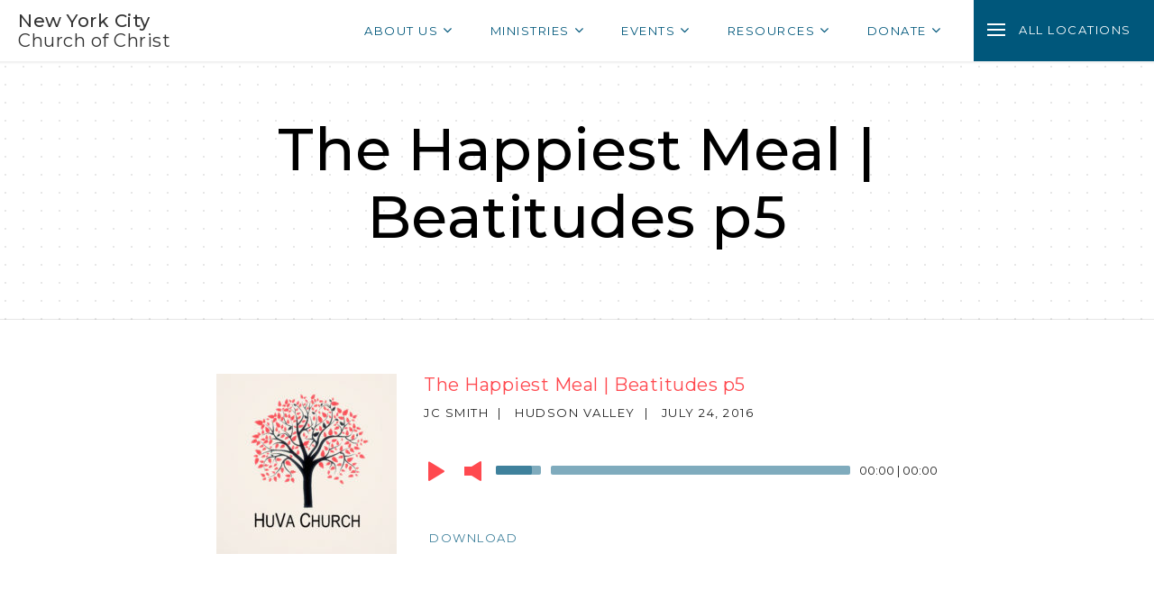

--- FILE ---
content_type: text/html; charset=UTF-8
request_url: https://nyccoc.net/sermon/the-happiest-meal-beatitudes-p5/
body_size: 9504
content:
<!DOCTYPE html>
<html lang="en-US" class="no-js">
<head>
    <meta charset="UTF-8">
    <meta name="viewport" content="width=device-width" initial-scale="1.0">
    
    <meta name="resource-type" content="document" />
    <meta http-equiv="content-type" content="text/html; charset=US-ASCII" />
    <meta http-equiv="content-language" content="en-us" />
    <meta name="author" content="New York City Church of Christ" />
    <meta name="description" content="New York City Church of Christ is a fellowship of believers who love God and each other. We believe that the Bible is the word of God and is a marvelous guide for daily living. We appreciate the forgiveness that comes through Jesus Christ and are eager to share the blessings he provides." />
    <meta name="keywords" content="new york city church of christ, nyccoc, church, christian, welcoming, friendly, new york, long island, new jersey, hudson valley, westchester, queens, brooklyn, bronx, harlem, god, Jesus Christ, Jesus, christianity" />
    <link rel="profile" href="https://gmpg.org/xfn/11">


    <link rel="pingback" href="https://nyccoc.net/xmlrpc.php">

    <!-- Typography fonts -->
    <!-- <link rel="stylesheet" type="text/css" href="https://cloud.typography.com/7342494/6809352/css/fonts.css" /> -->
    <link href="https://fonts.googleapis.com/css?family=Montserrat:300,400,500&display=swap" rel="stylesheet">

    <!-- CSS -->
    <link rel="stylesheet" href="https://maxcdn.bootstrapcdn.com/font-awesome/4.5.0/css/font-awesome.min.css" />
    <!-- <link rel="stylesheet" href="https://nyccoc.net/wp-content/themes/nyccoc/css/main.css" type="text/css" media="all" /> -->

    <title>The Happiest Meal | Beatitudes p5 &#8211; NYC Church of Christ</title>
<meta name='robots' content='max-image-preview:large' />
	<style>img:is([sizes="auto" i], [sizes^="auto," i]) { contain-intrinsic-size: 3000px 1500px }</style>
	<link rel='dns-prefetch' href='//static.filestackapi.com' />
<script type="text/javascript">
/* <![CDATA[ */
window._wpemojiSettings = {"baseUrl":"https:\/\/s.w.org\/images\/core\/emoji\/15.0.3\/72x72\/","ext":".png","svgUrl":"https:\/\/s.w.org\/images\/core\/emoji\/15.0.3\/svg\/","svgExt":".svg","source":{"concatemoji":"https:\/\/nyccoc.net\/wp-includes\/js\/wp-emoji-release.min.js?ver=169c15cb4b24e19f809111f806e9f049"}};
/*! This file is auto-generated */
!function(i,n){var o,s,e;function c(e){try{var t={supportTests:e,timestamp:(new Date).valueOf()};sessionStorage.setItem(o,JSON.stringify(t))}catch(e){}}function p(e,t,n){e.clearRect(0,0,e.canvas.width,e.canvas.height),e.fillText(t,0,0);var t=new Uint32Array(e.getImageData(0,0,e.canvas.width,e.canvas.height).data),r=(e.clearRect(0,0,e.canvas.width,e.canvas.height),e.fillText(n,0,0),new Uint32Array(e.getImageData(0,0,e.canvas.width,e.canvas.height).data));return t.every(function(e,t){return e===r[t]})}function u(e,t,n){switch(t){case"flag":return n(e,"\ud83c\udff3\ufe0f\u200d\u26a7\ufe0f","\ud83c\udff3\ufe0f\u200b\u26a7\ufe0f")?!1:!n(e,"\ud83c\uddfa\ud83c\uddf3","\ud83c\uddfa\u200b\ud83c\uddf3")&&!n(e,"\ud83c\udff4\udb40\udc67\udb40\udc62\udb40\udc65\udb40\udc6e\udb40\udc67\udb40\udc7f","\ud83c\udff4\u200b\udb40\udc67\u200b\udb40\udc62\u200b\udb40\udc65\u200b\udb40\udc6e\u200b\udb40\udc67\u200b\udb40\udc7f");case"emoji":return!n(e,"\ud83d\udc26\u200d\u2b1b","\ud83d\udc26\u200b\u2b1b")}return!1}function f(e,t,n){var r="undefined"!=typeof WorkerGlobalScope&&self instanceof WorkerGlobalScope?new OffscreenCanvas(300,150):i.createElement("canvas"),a=r.getContext("2d",{willReadFrequently:!0}),o=(a.textBaseline="top",a.font="600 32px Arial",{});return e.forEach(function(e){o[e]=t(a,e,n)}),o}function t(e){var t=i.createElement("script");t.src=e,t.defer=!0,i.head.appendChild(t)}"undefined"!=typeof Promise&&(o="wpEmojiSettingsSupports",s=["flag","emoji"],n.supports={everything:!0,everythingExceptFlag:!0},e=new Promise(function(e){i.addEventListener("DOMContentLoaded",e,{once:!0})}),new Promise(function(t){var n=function(){try{var e=JSON.parse(sessionStorage.getItem(o));if("object"==typeof e&&"number"==typeof e.timestamp&&(new Date).valueOf()<e.timestamp+604800&&"object"==typeof e.supportTests)return e.supportTests}catch(e){}return null}();if(!n){if("undefined"!=typeof Worker&&"undefined"!=typeof OffscreenCanvas&&"undefined"!=typeof URL&&URL.createObjectURL&&"undefined"!=typeof Blob)try{var e="postMessage("+f.toString()+"("+[JSON.stringify(s),u.toString(),p.toString()].join(",")+"));",r=new Blob([e],{type:"text/javascript"}),a=new Worker(URL.createObjectURL(r),{name:"wpTestEmojiSupports"});return void(a.onmessage=function(e){c(n=e.data),a.terminate(),t(n)})}catch(e){}c(n=f(s,u,p))}t(n)}).then(function(e){for(var t in e)n.supports[t]=e[t],n.supports.everything=n.supports.everything&&n.supports[t],"flag"!==t&&(n.supports.everythingExceptFlag=n.supports.everythingExceptFlag&&n.supports[t]);n.supports.everythingExceptFlag=n.supports.everythingExceptFlag&&!n.supports.flag,n.DOMReady=!1,n.readyCallback=function(){n.DOMReady=!0}}).then(function(){return e}).then(function(){var e;n.supports.everything||(n.readyCallback(),(e=n.source||{}).concatemoji?t(e.concatemoji):e.wpemoji&&e.twemoji&&(t(e.twemoji),t(e.wpemoji)))}))}((window,document),window._wpemojiSettings);
/* ]]> */
</script>
<style id='wp-emoji-styles-inline-css' type='text/css'>

	img.wp-smiley, img.emoji {
		display: inline !important;
		border: none !important;
		box-shadow: none !important;
		height: 1em !important;
		width: 1em !important;
		margin: 0 0.07em !important;
		vertical-align: -0.1em !important;
		background: none !important;
		padding: 0 !important;
	}
</style>
<link rel='stylesheet' id='wp-block-library-css' href='https://nyccoc.net/wp-includes/css/dist/block-library/style.min.css?ver=169c15cb4b24e19f809111f806e9f049' type='text/css' media='all' />
<style id='powerpress-player-block-style-inline-css' type='text/css'>


</style>
<style id='classic-theme-styles-inline-css' type='text/css'>
/*! This file is auto-generated */
.wp-block-button__link{color:#fff;background-color:#32373c;border-radius:9999px;box-shadow:none;text-decoration:none;padding:calc(.667em + 2px) calc(1.333em + 2px);font-size:1.125em}.wp-block-file__button{background:#32373c;color:#fff;text-decoration:none}
</style>
<style id='global-styles-inline-css' type='text/css'>
:root{--wp--preset--aspect-ratio--square: 1;--wp--preset--aspect-ratio--4-3: 4/3;--wp--preset--aspect-ratio--3-4: 3/4;--wp--preset--aspect-ratio--3-2: 3/2;--wp--preset--aspect-ratio--2-3: 2/3;--wp--preset--aspect-ratio--16-9: 16/9;--wp--preset--aspect-ratio--9-16: 9/16;--wp--preset--color--black: #000000;--wp--preset--color--cyan-bluish-gray: #abb8c3;--wp--preset--color--white: #ffffff;--wp--preset--color--pale-pink: #f78da7;--wp--preset--color--vivid-red: #cf2e2e;--wp--preset--color--luminous-vivid-orange: #ff6900;--wp--preset--color--luminous-vivid-amber: #fcb900;--wp--preset--color--light-green-cyan: #7bdcb5;--wp--preset--color--vivid-green-cyan: #00d084;--wp--preset--color--pale-cyan-blue: #8ed1fc;--wp--preset--color--vivid-cyan-blue: #0693e3;--wp--preset--color--vivid-purple: #9b51e0;--wp--preset--gradient--vivid-cyan-blue-to-vivid-purple: linear-gradient(135deg,rgba(6,147,227,1) 0%,rgb(155,81,224) 100%);--wp--preset--gradient--light-green-cyan-to-vivid-green-cyan: linear-gradient(135deg,rgb(122,220,180) 0%,rgb(0,208,130) 100%);--wp--preset--gradient--luminous-vivid-amber-to-luminous-vivid-orange: linear-gradient(135deg,rgba(252,185,0,1) 0%,rgba(255,105,0,1) 100%);--wp--preset--gradient--luminous-vivid-orange-to-vivid-red: linear-gradient(135deg,rgba(255,105,0,1) 0%,rgb(207,46,46) 100%);--wp--preset--gradient--very-light-gray-to-cyan-bluish-gray: linear-gradient(135deg,rgb(238,238,238) 0%,rgb(169,184,195) 100%);--wp--preset--gradient--cool-to-warm-spectrum: linear-gradient(135deg,rgb(74,234,220) 0%,rgb(151,120,209) 20%,rgb(207,42,186) 40%,rgb(238,44,130) 60%,rgb(251,105,98) 80%,rgb(254,248,76) 100%);--wp--preset--gradient--blush-light-purple: linear-gradient(135deg,rgb(255,206,236) 0%,rgb(152,150,240) 100%);--wp--preset--gradient--blush-bordeaux: linear-gradient(135deg,rgb(254,205,165) 0%,rgb(254,45,45) 50%,rgb(107,0,62) 100%);--wp--preset--gradient--luminous-dusk: linear-gradient(135deg,rgb(255,203,112) 0%,rgb(199,81,192) 50%,rgb(65,88,208) 100%);--wp--preset--gradient--pale-ocean: linear-gradient(135deg,rgb(255,245,203) 0%,rgb(182,227,212) 50%,rgb(51,167,181) 100%);--wp--preset--gradient--electric-grass: linear-gradient(135deg,rgb(202,248,128) 0%,rgb(113,206,126) 100%);--wp--preset--gradient--midnight: linear-gradient(135deg,rgb(2,3,129) 0%,rgb(40,116,252) 100%);--wp--preset--font-size--small: 13px;--wp--preset--font-size--medium: 20px;--wp--preset--font-size--large: 36px;--wp--preset--font-size--x-large: 42px;--wp--preset--spacing--20: 0.44rem;--wp--preset--spacing--30: 0.67rem;--wp--preset--spacing--40: 1rem;--wp--preset--spacing--50: 1.5rem;--wp--preset--spacing--60: 2.25rem;--wp--preset--spacing--70: 3.38rem;--wp--preset--spacing--80: 5.06rem;--wp--preset--shadow--natural: 6px 6px 9px rgba(0, 0, 0, 0.2);--wp--preset--shadow--deep: 12px 12px 50px rgba(0, 0, 0, 0.4);--wp--preset--shadow--sharp: 6px 6px 0px rgba(0, 0, 0, 0.2);--wp--preset--shadow--outlined: 6px 6px 0px -3px rgba(255, 255, 255, 1), 6px 6px rgba(0, 0, 0, 1);--wp--preset--shadow--crisp: 6px 6px 0px rgba(0, 0, 0, 1);}:where(.is-layout-flex){gap: 0.5em;}:where(.is-layout-grid){gap: 0.5em;}body .is-layout-flex{display: flex;}.is-layout-flex{flex-wrap: wrap;align-items: center;}.is-layout-flex > :is(*, div){margin: 0;}body .is-layout-grid{display: grid;}.is-layout-grid > :is(*, div){margin: 0;}:where(.wp-block-columns.is-layout-flex){gap: 2em;}:where(.wp-block-columns.is-layout-grid){gap: 2em;}:where(.wp-block-post-template.is-layout-flex){gap: 1.25em;}:where(.wp-block-post-template.is-layout-grid){gap: 1.25em;}.has-black-color{color: var(--wp--preset--color--black) !important;}.has-cyan-bluish-gray-color{color: var(--wp--preset--color--cyan-bluish-gray) !important;}.has-white-color{color: var(--wp--preset--color--white) !important;}.has-pale-pink-color{color: var(--wp--preset--color--pale-pink) !important;}.has-vivid-red-color{color: var(--wp--preset--color--vivid-red) !important;}.has-luminous-vivid-orange-color{color: var(--wp--preset--color--luminous-vivid-orange) !important;}.has-luminous-vivid-amber-color{color: var(--wp--preset--color--luminous-vivid-amber) !important;}.has-light-green-cyan-color{color: var(--wp--preset--color--light-green-cyan) !important;}.has-vivid-green-cyan-color{color: var(--wp--preset--color--vivid-green-cyan) !important;}.has-pale-cyan-blue-color{color: var(--wp--preset--color--pale-cyan-blue) !important;}.has-vivid-cyan-blue-color{color: var(--wp--preset--color--vivid-cyan-blue) !important;}.has-vivid-purple-color{color: var(--wp--preset--color--vivid-purple) !important;}.has-black-background-color{background-color: var(--wp--preset--color--black) !important;}.has-cyan-bluish-gray-background-color{background-color: var(--wp--preset--color--cyan-bluish-gray) !important;}.has-white-background-color{background-color: var(--wp--preset--color--white) !important;}.has-pale-pink-background-color{background-color: var(--wp--preset--color--pale-pink) !important;}.has-vivid-red-background-color{background-color: var(--wp--preset--color--vivid-red) !important;}.has-luminous-vivid-orange-background-color{background-color: var(--wp--preset--color--luminous-vivid-orange) !important;}.has-luminous-vivid-amber-background-color{background-color: var(--wp--preset--color--luminous-vivid-amber) !important;}.has-light-green-cyan-background-color{background-color: var(--wp--preset--color--light-green-cyan) !important;}.has-vivid-green-cyan-background-color{background-color: var(--wp--preset--color--vivid-green-cyan) !important;}.has-pale-cyan-blue-background-color{background-color: var(--wp--preset--color--pale-cyan-blue) !important;}.has-vivid-cyan-blue-background-color{background-color: var(--wp--preset--color--vivid-cyan-blue) !important;}.has-vivid-purple-background-color{background-color: var(--wp--preset--color--vivid-purple) !important;}.has-black-border-color{border-color: var(--wp--preset--color--black) !important;}.has-cyan-bluish-gray-border-color{border-color: var(--wp--preset--color--cyan-bluish-gray) !important;}.has-white-border-color{border-color: var(--wp--preset--color--white) !important;}.has-pale-pink-border-color{border-color: var(--wp--preset--color--pale-pink) !important;}.has-vivid-red-border-color{border-color: var(--wp--preset--color--vivid-red) !important;}.has-luminous-vivid-orange-border-color{border-color: var(--wp--preset--color--luminous-vivid-orange) !important;}.has-luminous-vivid-amber-border-color{border-color: var(--wp--preset--color--luminous-vivid-amber) !important;}.has-light-green-cyan-border-color{border-color: var(--wp--preset--color--light-green-cyan) !important;}.has-vivid-green-cyan-border-color{border-color: var(--wp--preset--color--vivid-green-cyan) !important;}.has-pale-cyan-blue-border-color{border-color: var(--wp--preset--color--pale-cyan-blue) !important;}.has-vivid-cyan-blue-border-color{border-color: var(--wp--preset--color--vivid-cyan-blue) !important;}.has-vivid-purple-border-color{border-color: var(--wp--preset--color--vivid-purple) !important;}.has-vivid-cyan-blue-to-vivid-purple-gradient-background{background: var(--wp--preset--gradient--vivid-cyan-blue-to-vivid-purple) !important;}.has-light-green-cyan-to-vivid-green-cyan-gradient-background{background: var(--wp--preset--gradient--light-green-cyan-to-vivid-green-cyan) !important;}.has-luminous-vivid-amber-to-luminous-vivid-orange-gradient-background{background: var(--wp--preset--gradient--luminous-vivid-amber-to-luminous-vivid-orange) !important;}.has-luminous-vivid-orange-to-vivid-red-gradient-background{background: var(--wp--preset--gradient--luminous-vivid-orange-to-vivid-red) !important;}.has-very-light-gray-to-cyan-bluish-gray-gradient-background{background: var(--wp--preset--gradient--very-light-gray-to-cyan-bluish-gray) !important;}.has-cool-to-warm-spectrum-gradient-background{background: var(--wp--preset--gradient--cool-to-warm-spectrum) !important;}.has-blush-light-purple-gradient-background{background: var(--wp--preset--gradient--blush-light-purple) !important;}.has-blush-bordeaux-gradient-background{background: var(--wp--preset--gradient--blush-bordeaux) !important;}.has-luminous-dusk-gradient-background{background: var(--wp--preset--gradient--luminous-dusk) !important;}.has-pale-ocean-gradient-background{background: var(--wp--preset--gradient--pale-ocean) !important;}.has-electric-grass-gradient-background{background: var(--wp--preset--gradient--electric-grass) !important;}.has-midnight-gradient-background{background: var(--wp--preset--gradient--midnight) !important;}.has-small-font-size{font-size: var(--wp--preset--font-size--small) !important;}.has-medium-font-size{font-size: var(--wp--preset--font-size--medium) !important;}.has-large-font-size{font-size: var(--wp--preset--font-size--large) !important;}.has-x-large-font-size{font-size: var(--wp--preset--font-size--x-large) !important;}
:where(.wp-block-post-template.is-layout-flex){gap: 1.25em;}:where(.wp-block-post-template.is-layout-grid){gap: 1.25em;}
:where(.wp-block-columns.is-layout-flex){gap: 2em;}:where(.wp-block-columns.is-layout-grid){gap: 2em;}
:root :where(.wp-block-pullquote){font-size: 1.5em;line-height: 1.6;}
</style>
<link rel='stylesheet' id='cff-css' href='https://nyccoc.net/wp-content/plugins/custom-facebook-feed-pro/assets/css/cff-style.min.css?ver=4.5.2' type='text/css' media='all' />
<link rel='stylesheet' id='main-css-css' href='https://nyccoc.net/wp-content/themes/nyccoc/css/main.css?ver=1.0.0' type='text/css' media='all' />
<link rel='stylesheet' id='mediaelement-styles-css' href='https://nyccoc.net/wp-content/themes/nyccoc/bower_components/mediaelement/build/mediaelementplayer.css?ver=169c15cb4b24e19f809111f806e9f049' type='text/css' media='all' />
<link rel='stylesheet' id='filestack-css' href='https://nyccoc.net/wp-content/themes/nyccoc/css/filestack.css?ver=169c15cb4b24e19f809111f806e9f049' type='text/css' media='all' />
<link rel='stylesheet' id='sermon-archive-styles-css' href='https://nyccoc.net/wp-content/themes/nyccoc/css/sermon-archive.css?ver=1.0.0' type='text/css' media='all' />
<link rel='stylesheet' id='sermon-styles-css' href='https://nyccoc.net/wp-content/themes/nyccoc/css/sermon.css?ver=1.0.0' type='text/css' media='all' />
<link rel='stylesheet' id='simcal-qtip-css' href='https://nyccoc.net/wp-content/plugins/google-calendar-events/assets/generated/vendor/jquery.qtip.min.css?ver=3.2.8' type='text/css' media='all' />
<link rel='stylesheet' id='simcal-default-calendar-grid-css' href='https://nyccoc.net/wp-content/plugins/google-calendar-events/assets/generated/default-calendar-grid.min.css?ver=3.2.8' type='text/css' media='all' />
<link rel='stylesheet' id='simcal-default-calendar-list-css' href='https://nyccoc.net/wp-content/plugins/google-calendar-events/assets/generated/default-calendar-list.min.css?ver=3.2.8' type='text/css' media='all' />
<link rel='stylesheet' id='page-transition-animsition-css' href='https://nyccoc.net/wp-content/plugins/page-transition/css/animsition.min.css?ver=1.3' type='text/css' media='all' />
<script type="text/javascript" src="https://nyccoc.net/wp-content/themes/nyccoc/bower_components/jquery/dist/jquery.min.js?ver=2.1.4" id="jquery-js"></script>
<script type="text/javascript" src="https://nyccoc.net/wp-content/plugins/page-transition/js/jquery.animsition.min.js?ver=1.3" id="page-transition-animsition-script-js"></script>
<script type="text/javascript" src="//static.filestackapi.com/filestack-js/3.x.x/filestack.min.js?ver=169c15cb4b24e19f809111f806e9f049" id="filestack-lib-js-js"></script>
<script type="text/javascript" src="https://nyccoc.net/wp-content/themes/nyccoc/bower_components/clipboard/dist/clipboard.min.js?ver=169c15cb4b24e19f809111f806e9f049" id="clipboard-js-js"></script>
<link rel="https://api.w.org/" href="https://nyccoc.net/wp-json/" /><link rel="EditURI" type="application/rsd+xml" title="RSD" href="https://nyccoc.net/xmlrpc.php?rsd" />

<link rel="canonical" href="https://nyccoc.net/sermon/the-happiest-meal-beatitudes-p5/" />
<link rel='shortlink' href='https://nyccoc.net/?p=370' />
<link rel="alternate" title="oEmbed (JSON)" type="application/json+oembed" href="https://nyccoc.net/wp-json/oembed/1.0/embed?url=https%3A%2F%2Fnyccoc.net%2Fsermon%2Fthe-happiest-meal-beatitudes-p5%2F" />
<link rel="alternate" title="oEmbed (XML)" type="text/xml+oembed" href="https://nyccoc.net/wp-json/oembed/1.0/embed?url=https%3A%2F%2Fnyccoc.net%2Fsermon%2Fthe-happiest-meal-beatitudes-p5%2F&#038;format=xml" />
<!-- Custom Facebook Feed JS vars -->
<script type="text/javascript">
var cffsiteurl = "https://nyccoc.net/wp-content/plugins";
var cffajaxurl = "https://nyccoc.net/wp-admin/admin-ajax.php";


var cfflinkhashtags = "true";
</script>
<script type="text/javascript"><!--
function powerpress_pinw(pinw_url){window.open(pinw_url, 'PowerPressPlayer','toolbar=0,status=0,resizable=1,width=460,height=320');	return false;}
//-->
</script>
		<script type="text/javascript">
		jQuery( document ).ready( function($) {
			$('.animsition').animsition({
				inClass : 'fade-in',
				outClass : 'fade-out',
				inDuration : 1000,
				outDuration : 600,
				loading : false,
				touchSupport: false,
				linkElement: '.animsition-link, a[href]:not([target="_blank"]):not([href^="https://nyccoc.net/sermon/the-happiest-meal-beatitudes-p5/#"]):not([href^="#"]):not([href*="javascript"]):not([href*=".jpg"]):not([href*=".jpeg"]):not([href*=".gif"]):not([href*=".png"]):not([href*=".mov"]):not([href*=".swf"]):not([href*=".mp4"]):not([href*=".flv"]):not([href*=".avi"]):not([href*=".mp3"]):not([href^="mailto:"]):not(.no-animation)'
			});
		});
		</script>
		</head>

<body class="sermon-template-default single single-sermon postid-370 animsition">

    <div class="wrapper">

        <header class="header">
            <div class="container">

                <h1 class="site-title">
                    <a class="logo" href="/">
                        <span class="logo__top">New York City</span>
                        <span class="logo__bottom">Church of Christ</span>
                    </a>
                </h1>

                <nav class="menu-wrap">

                    <ul id="menu-main-menu" class="menu"><li id="nav-menu-item-70" class="main-menu-item  menu-item-even menu-item-depth-0 menu-item menu-item-type-custom menu-item-object-custom menu-item-has-children"><a href="#" class="menu-link main-menu-link">About Us<span class="fa fa-angle-down"></a>
<ul class="sub-menu menu-odd  menu-depth-1">
	<li id="nav-menu-item-72" class="sub-menu-item  menu-item-odd menu-item-depth-1 menu-item menu-item-type-post_type menu-item-object-page"><a href="https://nyccoc.net/our-beliefs/" class="menu-link sub-menu-link">Our Beliefs<span class="fa fa-angle-down"></a></li>
	<li id="nav-menu-item-73" class="sub-menu-item  menu-item-odd menu-item-depth-1 menu-item menu-item-type-post_type menu-item-object-page"><a href="https://nyccoc.net/welcome-center/" class="menu-link sub-menu-link">Welcome Center<span class="fa fa-angle-down"></a></li>
	<li id="nav-menu-item-5697" class="sub-menu-item  menu-item-odd menu-item-depth-1 menu-item menu-item-type-custom menu-item-object-custom"><a href="https://nyccoc.net/history/" class="menu-link sub-menu-link">History<span class="fa fa-angle-down"></a></li>
	<li id="nav-menu-item-599" class="sub-menu-item  menu-item-odd menu-item-depth-1 menu-item menu-item-type-custom menu-item-object-custom"><a href="https://nyccoc.net/leadership/" class="menu-link sub-menu-link">Leadership<span class="fa fa-angle-down"></a></li>
</ul>
</li>
<li id="nav-menu-item-7067" class="main-menu-item  menu-item-even menu-item-depth-0 menu-item menu-item-type-custom menu-item-object-custom menu-item-has-children"><a href="#" class="menu-link main-menu-link">Ministries<span class="fa fa-angle-down"></a>
<ul class="sub-menu menu-odd  menu-depth-1">
	<li id="nav-menu-item-4563" class="sub-menu-item  menu-item-odd menu-item-depth-1 menu-item menu-item-type-custom menu-item-object-custom"><a target="_blank" href="https://www.womentoday.international/" class="menu-link sub-menu-link">Women&#8217;s Ministry<span class="fa fa-angle-down"></a></li>
	<li id="nav-menu-item-4655" class="sub-menu-item  menu-item-odd menu-item-depth-1 menu-item menu-item-type-custom menu-item-object-custom"><a href="https://nyccoc.net/ministry/campus" class="menu-link sub-menu-link">Campus Ministry<span class="fa fa-angle-down"></a></li>
	<li id="nav-menu-item-7066" class="sub-menu-item  menu-item-odd menu-item-depth-1 menu-item menu-item-type-custom menu-item-object-custom"><a target="_blank" href="https://www.nycicoc.org/" class="menu-link sub-menu-link">NYCCOC ESPAÑOL<span class="fa fa-angle-down"></a></li>
	<li id="nav-menu-item-1502" class="sub-menu-item  menu-item-odd menu-item-depth-1 menu-item menu-item-type-custom menu-item-object-custom"><a target="_blank" href="https://www.amaafrica.org/" class="menu-link sub-menu-link">Africa Missions Association<span class="fa fa-angle-down"></a></li>
	<li id="nav-menu-item-6034" class="sub-menu-item  menu-item-odd menu-item-depth-1 menu-item menu-item-type-custom menu-item-object-custom"><a target="_blank" href="https://reacheverybeach.org/" class="menu-link sub-menu-link">Caribbean Missions Society<span class="fa fa-angle-down"></a></li>
</ul>
</li>
<li id="nav-menu-item-4909" class="main-menu-item  menu-item-even menu-item-depth-0 menu-item menu-item-type-custom menu-item-object-custom menu-item-has-children"><a href="#" class="menu-link main-menu-link">Events<span class="fa fa-angle-down"></a>
<ul class="sub-menu menu-odd  menu-depth-1">
	<li id="nav-menu-item-5069" class="sub-menu-item  menu-item-odd menu-item-depth-1 menu-item menu-item-type-custom menu-item-object-custom"><a href="http://www.nyccoc.net/churchonline" class="menu-link sub-menu-link">Sunday Church Services<span class="fa fa-angle-down"></a></li>
	<li id="nav-menu-item-8306" class="sub-menu-item  menu-item-odd menu-item-depth-1 menu-item menu-item-type-custom menu-item-object-custom"><a target="_blank" href="https://nyccoc.regfox.com/2026-teen-lock-in" class="menu-link sub-menu-link">2026 Teen Lock-In<span class="fa fa-angle-down"></a></li>
	<li id="nav-menu-item-8305" class="sub-menu-item  menu-item-odd menu-item-depth-1 menu-item menu-item-type-custom menu-item-object-custom"><a target="_blank" href="https://docs.google.com/forms/d/e/1FAIpQLSdM3xighSmGuBDYeEgIUub64W_9gjKNzGwTOQMJUUFdn8vKUw/viewform" class="menu-link sub-menu-link">2026 Lock-In Chaperone Application<span class="fa fa-angle-down"></a></li>
</ul>
</li>
<li id="nav-menu-item-69" class="main-menu-item  menu-item-even menu-item-depth-0 menu-item menu-item-type-custom menu-item-object-custom menu-item-has-children"><a href="#" class="menu-link main-menu-link">Resources<span class="fa fa-angle-down"></a>
<ul class="sub-menu menu-odd  menu-depth-1">
	<li id="nav-menu-item-3266" class="sub-menu-item  menu-item-odd menu-item-depth-1 menu-item menu-item-type-post_type menu-item-object-page"><a href="https://nyccoc.net/find-group/" class="menu-link sub-menu-link">Find a Group<span class="fa fa-angle-down"></a></li>
	<li id="nav-menu-item-691" class="sub-menu-item  menu-item-odd menu-item-depth-1 menu-item menu-item-type-custom menu-item-object-custom"><a target="_blank" href="https://www.disciplestoday.org/find-us" class="menu-link sub-menu-link">ICOC Church Locator<span class="fa fa-angle-down"></a></li>
	<li id="nav-menu-item-167" class="sub-menu-item  menu-item-odd menu-item-depth-1 menu-item menu-item-type-custom menu-item-object-custom"><a href="/sermons" class="menu-link sub-menu-link">Sermon Archive<span class="fa fa-angle-down"></a></li>
	<li id="nav-menu-item-8279" class="sub-menu-item  menu-item-odd menu-item-depth-1 menu-item menu-item-type-custom menu-item-object-custom"><a href="https://nyccoc.net/benevolence" class="menu-link sub-menu-link">Member Benevolence Food Request<span class="fa fa-angle-down"></a></li>
	<li id="nav-menu-item-4442" class="sub-menu-item  menu-item-odd menu-item-depth-1 menu-item menu-item-type-custom menu-item-object-custom"><a href="http://www.nyccoc.net/justice" class="menu-link sub-menu-link">Justice<span class="fa fa-angle-down"></a></li>
	<li id="nav-menu-item-4180" class="sub-menu-item  menu-item-odd menu-item-depth-1 menu-item menu-item-type-custom menu-item-object-custom"><a href="https://nyccoc.net/churchonline/" class="menu-link sub-menu-link">Church Online<span class="fa fa-angle-down"></a></li>
	<li id="nav-menu-item-1736" class="sub-menu-item  menu-item-odd menu-item-depth-1 menu-item menu-item-type-custom menu-item-object-custom"><a target="_blank" href="https://www.disciplestoday.org/" class="menu-link sub-menu-link">Disciples Today<span class="fa fa-angle-down"></a></li>
	<li id="nav-menu-item-7725" class="sub-menu-item  menu-item-odd menu-item-depth-1 menu-item menu-item-type-custom menu-item-object-custom"><a href="https://coda.io/form/Member-Check-Request-Form_dQgUQB3inIM" class="menu-link sub-menu-link">Check Request Form<span class="fa fa-angle-down"></a></li>
	<li id="nav-menu-item-5045" class="sub-menu-item  menu-item-odd menu-item-depth-1 menu-item menu-item-type-custom menu-item-object-custom"><a target="_blank" href="https://youtube.com/playlist?list=PLbQ7bt5-toNaDQc_r2XoHDg5Q1HBCmY7u" class="menu-link sub-menu-link">QuaranTUNES (music)<span class="fa fa-angle-down"></a></li>
</ul>
</li>
<li id="nav-menu-item-5131" class="main-menu-item  menu-item-even menu-item-depth-0 menu-item menu-item-type-custom menu-item-object-custom menu-item-has-children"><a href="#" class="menu-link main-menu-link">Donate<span class="fa fa-angle-down"></a>
<ul class="sub-menu menu-odd  menu-depth-1">
	<li id="nav-menu-item-5132" class="sub-menu-item  menu-item-odd menu-item-depth-1 menu-item menu-item-type-custom menu-item-object-custom"><a href="https://www.eservicepayments.com/cgi-bin/Vanco_ver3.vps?appver3=wWsk24ZWJSTZKsGd1RMKlg0BDvsSG3VIWQCPJNNxD8upkiY7JlDavDsozUE7KG0nFx2NSo8LdUKGuGuF396vbeJmdc1Es-aT6j7o8MmCeyuXHubq5Z7ap5JVmPErc4ZeYHCKCZhESjGNQmZ5B-6dx1BMAK6WlUiv41JVbOhu0n0=&amp;ver=3" class="menu-link sub-menu-link">Online Giving (All Church)<span class="fa fa-angle-down"></a></li>
	<li id="nav-menu-item-1387" class="sub-menu-item  menu-item-odd menu-item-depth-1 menu-item menu-item-type-custom menu-item-object-custom"><a target="_blank" href="https://www.eservicepayments.com/cgi-bin/Vanco_ver3.vps?appver3=wWsk24ZWJSTZKsGd1RMKlg0BDvsSG3VIWQCPJNNxD8upkiY7JlDavDsozUE7KG0nFx2NSo8LdUKGuGuF396vbeJmdc1Es-aT6j7o8MmCeyuXHubq5Z7ap5JVmPErc4ZeYHCKCZhESjGNQmZ5B-6dx1BMAK6WlUiv41JVbOhu0n0=&amp;ver=3" class="menu-link sub-menu-link">Brooklyn<span class="fa fa-angle-down"></a></li>
	<li id="nav-menu-item-1388" class="sub-menu-item  menu-item-odd menu-item-depth-1 menu-item menu-item-type-custom menu-item-object-custom"><a target="_blank" href="https://www.eservicepayments.com/cgi-bin/Vanco_ver3.vps?appver3=wWsk24ZWJSTZKsGd1RMKlg0BDvsSG3VIWQCPJNNxD8upkiY7JlDavDsozUE7KG0nFx2NSo8LdUKGuGuF396vbeJmdc1Es-aT6j7o8MmCeyuXHubq5Z7ap5JVmPErc4ZeYHCKCZhESjGNQmZ5B-6dx1BMAK6WlUiv41JVbOhu0n0=&amp;ver=3" class="menu-link sub-menu-link">Bronx<span class="fa fa-angle-down"></a></li>
	<li id="nav-menu-item-1389" class="sub-menu-item  menu-item-odd menu-item-depth-1 menu-item menu-item-type-custom menu-item-object-custom"><a target="_blank" href="https://www.eservicepayments.com/cgi-bin/Vanco_ver3.vps?appver3=wWsk24ZWJSTZKsGd1RMKlg0BDvsSG3VIWQCPJNNxD8upkiY7JlDavDsozUE7KG0nFx2NSo8LdUKGuGuF396vbeJmdc1Es-aT6j7o8MmCeyuXHubq5Z7ap5JVmPErc4ZeYHCKCZhESjGNQmZ5B-6dx1BMAK6WlUiv41JVbOhu0n0=&amp;ver=3" class="menu-link sub-menu-link">Harlem<span class="fa fa-angle-down"></a></li>
	<li id="nav-menu-item-1390" class="sub-menu-item  menu-item-odd menu-item-depth-1 menu-item menu-item-type-custom menu-item-object-custom"><a target="_blank" href="https://www.eservicepayments.com/cgi-bin/Vanco_ver3.vps?appver3=wWsk24ZWJSTZKsGd1RMKlg0BDvsSG3VIWQCPJNNxD8upkiY7JlDavDsozUE7KG0nFx2NSo8LdUKGuGuF396vbeJmdc1Es-aT6j7o8MmCeyuXHubq5Z7ap5JVmPErc4ZeYHCKCZhESjGNQmZ5B-6dx1BMAK6WlUiv41JVbOhu0n0=&amp;ver=3" class="menu-link sub-menu-link">Hudson Valley<span class="fa fa-angle-down"></a></li>
	<li id="nav-menu-item-1391" class="sub-menu-item  menu-item-odd menu-item-depth-1 menu-item menu-item-type-custom menu-item-object-custom"><a target="_blank" href="https://www.eservicepayments.com/cgi-bin/Vanco_ver3.vps?appver3=wWsk24ZWJSTZKsGd1RMKlg0BDvsSG3VIWQCPJNNxD8upkiY7JlDavDsozUE7KG0nFx2NSo8LdUKGuGuF396vbeJmdc1Es-aT6j7o8MmCeyuXHubq5Z7ap5JVmPErc4ZeYHCKCZhESjGNQmZ5B-6dx1BMAK6WlUiv41JVbOhu0n0=&amp;ver=3" class="menu-link sub-menu-link">Long Island<span class="fa fa-angle-down"></a></li>
	<li id="nav-menu-item-1392" class="sub-menu-item  menu-item-odd menu-item-depth-1 menu-item menu-item-type-custom menu-item-object-custom"><a target="_blank" href="https://www.eservicepayments.com/cgi-bin/Vanco_ver3.vps?appver3=wWsk24ZWJSTZKsGd1RMKlg0BDvsSG3VIWQCPJNNxD8upkiY7JlDavDsozUE7KG0nFx2NSo8LdUKGuGuF396vbeJmdc1Es-aT6j7o8MmCeyuXHubq5Z7ap5JVmPErc4ZeYHCKCZhESjGNQmZ5B-6dx1BMAK6WlUiv41JVbOhu0n0=&amp;ver=3" class="menu-link sub-menu-link">Manhattan<span class="fa fa-angle-down"></a></li>
	<li id="nav-menu-item-1393" class="sub-menu-item  menu-item-odd menu-item-depth-1 menu-item menu-item-type-custom menu-item-object-custom"><a target="_blank" href="https://www.eservicepayments.com/cgi-bin/Vanco_ver3.vps?appver3=wWsk24ZWJSTZKsGd1RMKlg0BDvsSG3VIWQCPJNNxD8upkiY7JlDavDsozUE7KG0nFx2NSo8LdUKGuGuF396vbeJmdc1Es-aT6j7o8MmCeyuXHubq5Z7ap5JVmPErc4ZeYHCKCZhESjGNQmZ5B-6dx1BMAK6WlUiv41JVbOhu0n0=&amp;ver=3" class="menu-link sub-menu-link">New Jersey<span class="fa fa-angle-down"></a></li>
	<li id="nav-menu-item-1394" class="sub-menu-item  menu-item-odd menu-item-depth-1 menu-item menu-item-type-custom menu-item-object-custom"><a target="_blank" href="https://www.eservicepayments.com/cgi-bin/Vanco_ver3.vps?appver3=wWsk24ZWJSTZKsGd1RMKlg0BDvsSG3VIWQCPJNNxD8upkiY7JlDavDsozUE7KG0nFx2NSo8LdUKGuGuF396vbeJmdc1Es-aT6j7o8MmCeyuXHubq5Z7ap5JVmPErc4ZeYHCKCZhESjGNQmZ5B-6dx1BMAK6WlUiv41JVbOhu0n0=&amp;ver=3" class="menu-link sub-menu-link">Queens<span class="fa fa-angle-down"></a></li>
	<li id="nav-menu-item-1395" class="sub-menu-item  menu-item-odd menu-item-depth-1 menu-item menu-item-type-custom menu-item-object-custom"><a target="_blank" href="https://www.eservicepayments.com/cgi-bin/Vanco_ver3.vps?appver3=wWsk24ZWJSTZKsGd1RMKlg0BDvsSG3VIWQCPJNNxD8upkiY7JlDavDsozUE7KG0nFx2NSo8LdUKGuGuF396vbeJmdc1Es-aT6j7o8MmCeyuXHubq5Z7ap5JVmPErc4ZeYHCKCZhESjGNQmZ5B-6dx1BMAK6WlUiv41JVbOhu0n0=&amp;ver=3" class="menu-link sub-menu-link">Staten Island<span class="fa fa-angle-down"></a></li>
	<li id="nav-menu-item-1396" class="sub-menu-item  menu-item-odd menu-item-depth-1 menu-item menu-item-type-custom menu-item-object-custom"><a target="_blank" href="https://www.eservicepayments.com/cgi-bin/Vanco_ver3.vps?appver3=wWsk24ZWJSTZKsGd1RMKlg0BDvsSG3VIWQCPJNNxD8upkiY7JlDavDsozUE7KG0nFx2NSo8LdUKGuGuF396vbeJmdc1Es-aT6j7o8MmCeyuXHubq5Z7ap5JVmPErc4ZeYHCKCZhESjGNQmZ5B-6dx1BMAK6WlUiv41JVbOhu0n0=&amp;ver=3" class="menu-link sub-menu-link">Westchester<span class="fa fa-angle-down"></a></li>
	<li id="nav-menu-item-4540" class="sub-menu-item  menu-item-odd menu-item-depth-1 menu-item menu-item-type-post_type menu-item-object-page"><a href="https://nyccoc.net/transparency/" class="menu-link sub-menu-link">Transparency<span class="fa fa-angle-down"></a></li>
	<li id="nav-menu-item-753" class="sub-menu-item  menu-item-odd menu-item-depth-1 menu-item menu-item-type-post_type menu-item-object-page"><a href="https://nyccoc.net/donate/" class="menu-link sub-menu-link">How to Give<span class="fa fa-angle-down"></a></li>
</ul>
</li>
</ul>
                    <div class="menu-item menu-item-has-children locations__mobile-menu">
                        <a class="menu-link" href="javascript:;">All locations<span class="fa fa-angle-down"></span>
                        <ul class="sub-menu locations__list">
                                                                <li class="menu-item sub-menu-item locations__item">
                                        <a class="menu-link sub-menu-link" href="https://nyccoc.net/region/bronx/">Bronx</a>
                                    </li>
                                                                    <li class="menu-item sub-menu-item locations__item">
                                        <a class="menu-link sub-menu-link" href="https://nyccoc.net/region/brooklyn/">Brooklyn</a>
                                    </li>
                                                                    <li class="menu-item sub-menu-item locations__item">
                                        <a class="menu-link sub-menu-link" href="https://nyccoc.net/region/aonyc/">City Campus (AONYC)</a>
                                    </li>
                                                                    <li class="menu-item sub-menu-item locations__item">
                                        <a class="menu-link sub-menu-link" href="https://nyccoc.net/region/harlem/">Harlem</a>
                                    </li>
                                                                    <li class="menu-item sub-menu-item locations__item">
                                        <a class="menu-link sub-menu-link" href="https://nyccoc.net/region/hudson-valley/">Hudson Valley</a>
                                    </li>
                                                                    <li class="menu-item sub-menu-item locations__item">
                                        <a class="menu-link sub-menu-link" href="https://nyccoc.net/region/long-island/">Long Island</a>
                                    </li>
                                                                    <li class="menu-item sub-menu-item locations__item">
                                        <a class="menu-link sub-menu-link" href="https://nyccoc.net/region/manhattan/">Manhattan</a>
                                    </li>
                                                                    <li class="menu-item sub-menu-item locations__item">
                                        <a class="menu-link sub-menu-link" href="https://nyccoc.net/region/new-jersey/">New Jersey</a>
                                    </li>
                                                                    <li class="menu-item sub-menu-item locations__item">
                                        <a class="menu-link sub-menu-link" href="https://nyccoc.net/region/queens/">Queens</a>
                                    </li>
                                                                    <li class="menu-item sub-menu-item locations__item">
                                        <a class="menu-link sub-menu-link" href="https://nyccoc.net/region/staten-island/">Staten Island</a>
                                    </li>
                                                                    <li class="menu-item sub-menu-item locations__item">
                                        <a class="menu-link sub-menu-link" href="https://nyccoc.net/region/westchester/">Westchester</a>
                                    </li>
                                                                    <li class="menu-item sub-menu-item locations__item">
                                        <a class="menu-link sub-menu-link" href="https://nyccoc.net/region/all-church/">All Church</a>
                                    </li>
                                                        </ul>
                    </div>
                    

                    <div class="locations__menu js-locations-takeover-open">

                        <span class="icon icon--hamburger">
                            <span class="icon__bar"></span>
                        </span>

                        <h3>All Locations</h3>

                    </div>

                    <span class="icon--close js-mobile-menu-close"></span>

                </nav>

                <span class="icon icon--hamburger js-mobile-menu-open">
                    <span class="icon__bar"></span>
                </span>

            </div>
        </header>

        
<div id="locations-takeover" class="takeover locations__takeover">
    <div class="takeover-wrap locations__takeover-wrap">

        <span class="icon--close js-locations-takeover-close"></span>

        <h3>All Locations</h3>

        <ul class="locations__list">
                                    <li class="locations__item">
                            <a class="dropdown--link" href="https://nyccoc.net/region/bronx/">Bronx</a>
                        </li>
                                            <li class="locations__item">
                            <a class="dropdown--link" href="https://nyccoc.net/region/brooklyn/">Brooklyn</a>
                        </li>
                                            <li class="locations__item">
                            <a class="dropdown--link" href="https://nyccoc.net/region/aonyc/">City Campus (AONYC)</a>
                        </li>
                                            <li class="locations__item">
                            <a class="dropdown--link" href="https://nyccoc.net/region/harlem/">Harlem</a>
                        </li>
                                            <li class="locations__item">
                            <a class="dropdown--link" href="https://nyccoc.net/region/hudson-valley/">Hudson Valley</a>
                        </li>
                                            <li class="locations__item">
                            <a class="dropdown--link" href="https://nyccoc.net/region/long-island/">Long Island</a>
                        </li>
                                            <li class="locations__item">
                            <a class="dropdown--link" href="https://nyccoc.net/region/manhattan/">Manhattan</a>
                        </li>
                                            <li class="locations__item">
                            <a class="dropdown--link" href="https://nyccoc.net/region/new-jersey/">New Jersey</a>
                        </li>
                                            <li class="locations__item">
                            <a class="dropdown--link" href="https://nyccoc.net/region/queens/">Queens</a>
                        </li>
                                            <li class="locations__item">
                            <a class="dropdown--link" href="https://nyccoc.net/region/staten-island/">Staten Island</a>
                        </li>
                                            <li class="locations__item">
                            <a class="dropdown--link" href="https://nyccoc.net/region/westchester/">Westchester</a>
                        </li>
                                            <li class="locations__item">
                            <a class="dropdown--link" href="https://nyccoc.net/region/all-church/">All Church</a>
                        </li>
                            </ul>
    </div>
</div>
        <div class="content">

<div class="page__single-sermon">

    
    <section class="section__intro">

        <div class="container">
            <h1>The Happiest Meal | Beatitudes p5</h1>
        </div>

    </section>


    <section class="section__single-sermon">

        <div class="container">

            


<div class="sermon__post sermon__post--single" data-post="370">

    <div class="sermon__img-wrap">
        <img width="200" height="200" src="https://nyccoc.net/wp-content/uploads/2016/09/hv-logo-square-200x200.jpg" class="attachment-sermon-thumb-200 size-sermon-thumb-200 wp-post-image" alt="" decoding="async" srcset="https://nyccoc.net/wp-content/uploads/2016/09/hv-logo-square-200x200.jpg 200w, https://nyccoc.net/wp-content/uploads/2016/09/hv-logo-square-150x150.jpg 150w, https://nyccoc.net/wp-content/uploads/2016/09/hv-logo-square-300x300.jpg 300w, https://nyccoc.net/wp-content/uploads/2016/09/hv-logo-square-768x768.jpg 768w, https://nyccoc.net/wp-content/uploads/2016/09/hv-logo-square-1024x1024.jpg 1024w, https://nyccoc.net/wp-content/uploads/2016/09/hv-logo-square-175x175.jpg 175w" sizes="(max-width: 200px) 100vw, 200px" />    </div>
    <div class="sermon__content-wrap">
        <h5>The Happiest Meal | Beatitudes p5</h5>

        <div class="sermon__post-info">

                                <span class="sermon__term sermon--speaker js-sermon-speaker">JC Smith</span><span class="divider--mini">|</span>
                
                                <span class="sermon__term sermon--region js-sermon-region">Hudson Valley</span><span class="divider--mini">|</span>
                
            <span class="sermon__term sermon--date js-sermon-date">July 24, 2016</span>

        </div>

        <div class="sermon__post-description js-sermon-description">

            
        </div>

        
                    <audio class="audio__player js-audio" type="audio/mpeg" preload="metadata" src="https://cdn.filestackcontent.com/Y0Zn0Oj4T7GZf5upvjl0+.mp3"></audio>
        
        <div class="sermon__post-controls">

                            <a href="https://cdn.filestackcontent.com/Y0Zn0Oj4T7GZf5upvjl0+.mp3" download><button class="control--link js-download-sermon" data-post="The Happiest Meal | Beatitudes p5" data-url="https://cdn.filestackcontent.com/Y0Zn0Oj4T7GZf5upvjl0+.mp3">Download</button></a>
                    </div>
    </div>

</div>

        </div>

    </section>

    
</div>

        </div><!-- .content -->

        <footer class="footer" role="footer">

            <div class="footer__top">
                <div class="container">
                    <aside class="footer__aside">
                        <p><span class="weight-book">Not finding what you are looking for?</span><br/>
                        Check out our <a href="/welcome-center">Welcome Center</a> for FAQs or <a href="/cdn-cgi/l/email-protection#a0c9cec6cfe0ced9c3c3cfc38ecec5d4">send us an email</a></p>
                        <p class="contact-us"><a href="/cdn-cgi/l/email-protection#bed7d0d8d1fed0c7ddddd1dd90d0dbca">Contact Us</a></p>
                    </aside>

                    <div class="clearfix"></div>

                    <table class="table table--contact">
                        <tr>
                            <td>
                                <span>Phone</span>
                                <span><a href="tel:2015687963">201-568-7963</a></span>
                            </td>
                            <td>
                                <span>Fax</span>
                                <span>201-812-9495</span>
                            </td>
                            <td>
                                <span>Email</span>
                                <span><a href="/cdn-cgi/l/email-protection#d1b8bfb7be91bfa8b2b2beb2ffbfb4a5"><span class="__cf_email__" data-cfemail="87eee9e1e8c7e9fee4e4e8e4a9e9e2f3">[email&#160;protected]</span></a></span>
                            </td>
                        </tr>
                    </table>
                </div>
            </div>

            <div class="footer__bottom">
                <div class="container">
                    <span class="align-left">New York City Church of Christ</span>
                    <span class="align-center">Made in New York City</span>
                    <span class="align-right">Copyright &copy; 2003&mdash;2026</span>
                </div>
            </div>

        </footer>

    </div><!-- .footer -->

    		<script data-cfasync="false" src="/cdn-cgi/scripts/5c5dd728/cloudflare-static/email-decode.min.js"></script><script type="text/javascript">
		jQuery( 'body' ).wrapInner( '<div class="animsition"></div>' ).removeClass( 'animsition' );
		</script>
		<script type="text/javascript" id="cffscripts-js-extra">
/* <![CDATA[ */
var cffOptions = {"placeholder":"https:\/\/nyccoc.net\/wp-content\/plugins\/custom-facebook-feed-pro\/assets\/img\/placeholder.png","resized_url":"https:\/\/nyccoc.net\/wp-content\/uploads\/sb-facebook-feed-images\/","nonce":"a4a1ed7b13"};
/* ]]> */
</script>
<script type="text/javascript" src="https://nyccoc.net/wp-content/plugins/custom-facebook-feed-pro/assets/js/cff-scripts.min.js?ver=4.5.2" id="cffscripts-js"></script>
<script type="text/javascript" src="https://nyccoc.net/wp-content/themes/nyccoc/js/main.js?ver=169c15cb4b24e19f809111f806e9f049" id="main-js-js"></script>
<script type="text/javascript" src="https://nyccoc.net/wp-content/themes/nyccoc/bower_components/mediaelement/build/mediaelement-and-player.js?ver=169c15cb4b24e19f809111f806e9f049" id="mediaelement-js-js"></script>
<script type="text/javascript" src="https://nyccoc.net/wp-content/themes/nyccoc/js/audio-player.js?ver=169c15cb4b24e19f809111f806e9f049" id="audio-js-js"></script>
<script type="text/javascript" src="https://nyccoc.net/wp-content/themes/nyccoc/js/sermon.js?ver=1.0.3" id="sermon-js-js"></script>
<script type="text/javascript" src="https://nyccoc.net/wp-content/plugins/google-calendar-events/assets/generated/vendor/jquery.qtip.min.js?ver=3.2.8" id="simcal-qtip-js"></script>
<script type="text/javascript" id="simcal-default-calendar-js-extra">
/* <![CDATA[ */
var simcal_default_calendar = {"ajax_url":"\/wp-admin\/admin-ajax.php","nonce":"b482459f40","locale":"en_US","text_dir":"ltr","months":{"full":["January","February","March","April","May","June","July","August","September","October","November","December"],"short":["Jan","Feb","Mar","Apr","May","Jun","Jul","Aug","Sep","Oct","Nov","Dec"]},"days":{"full":["Sunday","Monday","Tuesday","Wednesday","Thursday","Friday","Saturday"],"short":["Sun","Mon","Tue","Wed","Thu","Fri","Sat"]},"meridiem":{"AM":"AM","am":"am","PM":"PM","pm":"pm"}};
/* ]]> */
</script>
<script type="text/javascript" src="https://nyccoc.net/wp-content/plugins/google-calendar-events/assets/generated/default-calendar.min.js?ver=3.2.8" id="simcal-default-calendar-js"></script>
<script type="text/javascript" src="https://nyccoc.net/wp-content/plugins/google-calendar-events/assets/generated/vendor/imagesloaded.pkgd.min.js?ver=3.2.8" id="simplecalendar-imagesloaded-js"></script>

    <!-- Google Analytics -->
    <script>
        (function(i,s,o,g,r,a,m){i['GoogleAnalyticsObject']=r;i[r]=i[r]||function(){
        (i[r].q=i[r].q||[]).push(arguments)},i[r].l=1*new Date();a=s.createElement(o),
        m=s.getElementsByTagName(o)[0];a.async=1;a.src=g;m.parentNode.insertBefore(a,m)
        })(window,document,'script','https://www.google-analytics.com/analytics.js','ga');

        ga('create', 'UA-129738350-1', 'auto');
        ga('send', 'pageview', window.location.pathname);
    </script>
    <!-- End Google Analytics -->

<script defer src="https://static.cloudflareinsights.com/beacon.min.js/vcd15cbe7772f49c399c6a5babf22c1241717689176015" integrity="sha512-ZpsOmlRQV6y907TI0dKBHq9Md29nnaEIPlkf84rnaERnq6zvWvPUqr2ft8M1aS28oN72PdrCzSjY4U6VaAw1EQ==" data-cf-beacon='{"version":"2024.11.0","token":"80876aba139c40b6b91e6d51d4c1989f","r":1,"server_timing":{"name":{"cfCacheStatus":true,"cfEdge":true,"cfExtPri":true,"cfL4":true,"cfOrigin":true,"cfSpeedBrain":true},"location_startswith":null}}' crossorigin="anonymous"></script>
</body>
</html>

--- FILE ---
content_type: text/css
request_url: https://nyccoc.net/wp-content/themes/nyccoc/css/main.css?ver=1.0.0
body_size: 5029
content:
html {
  box-sizing: border-box;
}

*, *::after, *::before {
  box-sizing: inherit;
}

/* http://meyerweb.com/eric/tools/css/reset/
   v2.0 | 20110126
   License: none (public domain)
*/
html, body, div, span, applet, object, iframe,
h1, h2, h3, h4, h5, h6, p, blockquote, pre,
a, abbr, acronym, address, big, cite, code,
del, dfn, em, img, ins, kbd, q, s, samp,
small, strike, strong, sub, sup, tt, var,
b, u, i, center,
dl, dt, dd, ol, ul, li,
fieldset, form, label, legend,
table, caption, tbody, tfoot, thead, tr, th, td,
article, aside, canvas, details, embed,
figure, figcaption, footer, header, hgroup,
menu, nav, output, ruby, section, summary,
time, mark, audio, video {
  margin: 0;
  padding: 0;
  border: 0;
  font-size: 100%;
  vertical-align: baseline;
}

/* HTML5 display-role reset for older browsers */
article, aside, details, figcaption, figure,
footer, header, hgroup, menu, nav, section {
  display: block;
}

ol, ul {
  list-style: none;
}

blockquote, q {
  quotes: none;
}

blockquote:before, blockquote:after,
q:before, q:after {
  content: none;
}

table {
  border-collapse: collapse;
  border-spacing: 0;
}

html.wpadminbar-override {
  margin-top: 0 !important;
}

body {
  width: 100%;
  height: 100%;
  -webkit-font-smoothing: antialaised;
  -moz-osx-font-smoothing: grayscale;
  font-family: 'Montserrat', sans-serif;
  font-weight: 400;
  font-size: 14px;
  line-height: 20px;
}

a {
  color: #00577b;
  text-decoration: none;
  transition: color 0.2s;
}

h1 {
  letter-spacing: 0.5px;
  font-family: 'Montserrat', sans-serif;
  font-weight: 500;
  font-size: 65px;
  line-height: 75px;
}

@media screen and (max-width: 1024px) {
  h1 {
    font-size: 50px;
    line-height: 60px;
  }
}

@media screen and (max-width: 768px) {
  h1 {
    font-size: 2.75em;
    line-height: 1.25em;
  }
}

h2 {
  margin-bottom: 15px;
  letter-spacing: 1.5px;
  font-family: 'Montserrat', sans-serif;
  font-weight: 500;
  font-size: 40px;
  line-height: 48px;
}

@media screen and (max-width: 1024px) {
  h2 {
    font-size: 32px;
    line-height: 39px;
  }
}

@media screen and (max-width: 768px) {
  h2 {
    font-size: 1.65em;
    line-height: 1.4em;
    letter-spacing: 0.04em;
  }
}

h3 {
  letter-spacing: 0.5px;
  font-family: 'Montserrat', sans-serif;
  font-weight: 500;
  font-size: 22px;
  line-height: 25px;
}

h4 {
  margin-bottom: 10px;
  color: #222;
  text-transform: uppercase;
  letter-spacing: 1.5px;
  font-family: 'Montserrat', sans-serif;
  font-weight: 300;
  font-size: 13px;
  line-height: 17px;
}

h4 .h4__inner-text {
  position: relative;
  z-index: 20;
}

h4:after {
  position: relative;
  top: -10px;
  left: -15px;
  z-index: 10;
  display: block;
  height: 15px;
  content: ' ';
  opacity: .5;
}

@media screen and (max-width: 768px) {
  h4:after {
    display: none;
  }
}

@media screen and (max-width: 768px) {
  h4 {
    margin-bottom: 1.25em;
    font-size: 0.9em;
    line-height: 1.2em;
  }
}

h4.h4--mystic {
  color: #222;
}

h4.h4--mystic:after {
  background: #edf2f4;
}

h4.h4--steel-blue {
  color: #fff;
}

h4.h4--steel-blue:after {
  background: #00577b;
}

h5 {
  letter-spacing: 0.5px;
  font-family: 'Montserrat', sans-serif;
  font-weight: 400;
  font-size: 20px;
  line-height: 25px;
}

h6 {
  font-family: 'Montserrat', sans-serif;
  font-weight: 400;
  font-size: 16px;
  line-height: 25px;
}

p {
  margin-bottom: 10px;
  font-family: 'Montserrat', sans-serif;
  font-weight: 300;
  font-size: 16px;
  line-height: 25px;
}

@media screen and (max-width: 768px) {
  p {
    font-size: 0.9em;
    line-height: 1.6em;
  }
}

section {
  position: relative;
  padding: 60px 0;
  border-bottom: 1px solid rgba(0, 0, 0, 0.1);
}

@media screen and (max-width: 768px) {
  section {
    padding: 3em 0;
  }
}

@media screen and (max-width: 420px) {
  section {
    padding: 2.5em 0;
  }
}

table {
  border: 1px solid rgba(0, 0, 0, 0.1);
}

table td {
  border-right: 1px solid rgba(0, 0, 0, 0.1);
}

table td:last-child {
  border-right: none;
}

input,
input[type="text"] {
  display: inline-block;
  padding: 8px 12px;
  border: none;
  font-family: 'Montserrat', sans-serif;
  font-weight: 300;
  font-size: 13px;
  line-height: 18px;
}

input:focus,
input[type="text"]:focus {
  outline: none;
}

input[type="submit"] {
  display: block;
  margin: 0 auto;
  padding: 8px 12px;
  background: #7fabbd;
  color: #fff;
  border: 2px solid #3f819c;
  border-radius: 2px;
  -webkit-appearance: none;
  -moz-appearance: none;
  appearance: none;
  outline: none;
  text-align: center;
  text-transform: uppercase;
  letter-spacing: 1.5px;
  cursor: pointer;
  font-family: 'Montserrat', sans-serif;
  font-weight: 400;
  font-size: 14px;
  line-height: 18px;
  transition: background 0.3s, border 0.3s;
}

input[type="submit"]:hover {
  background: #3f819c;
}

textarea {
  padding: 8px 12px;
  border: none;
  font-family: 'Montserrat', sans-serif;
  font-weight: 300;
  font-size: 13px;
  line-height: 18px;
  resize: none;
}

textarea:focus {
  outline: none;
}

select {
  display: block;
  padding: 10px 12px;
  -webkit-appearance: none;
  -moz-appearance: none;
  appearance: none;
  outline: none;
  background: #fff;
  border: 1px solid rgba(0, 0, 0, 0.1);
  border-radius: 2px;
  letter-spacing: 1.5px;
  cursor: pointer;
  font-family: 'Montserrat', sans-serif;
  font-weight: 400;
  font-size: 15px;
  line-height: 20px;
  text-indent: 0.01px;
  text-overflow: '';
}

@media screen and (max-width: 768px) {
  select {
    width: 100%;
  }
}

button {
  background: none;
  border: none;
  -webkit-appearance: none;
  -moz-appearance: none;
  appearance: none;
  color: #3f819c;
  text-transform: uppercase;
  letter-spacing: 1.5px;
  font-family: 'Montserrat', sans-serif;
  font-weight: 400;
  font-size: 13px;
  line-height: 17px;
  transition: color 0.2s;
}

button:hover {
  color: #ff494f;
}

button:focus {
  outline: none;
}

.select-wrap {
  position: relative;
  padding: 0;
}

.select-wrap::after {
  position: absolute;
  top: 11px;
  right: 10px;
  display: inline-block;
  width: 10px;
  height: 10px;
  pointer-events: none;
  font-family: FontAwesome;
  font-size: 16px;
  content: '\f107';
}

.fa.fa-angle-up,
.fa.fa-angle-down {
  font-size: 16px;
  line-height: inherit;
}

body.no-scroll {
  overflow-y: hidden;
}

body.mobile-menu-open .header .container > .icon--hamburger {
  opacity: 0;
}

body.mobile-menu-open .menu-wrap {
  z-index: 80;
}

body.logged-in.admin-bar #wpadminbar {
  display: none;
}

.clearfix {
  clear: both;
}

.weight-book {
  font-family: 'Montserrat', sans-serif;
  font-weight: 400;
}

.align-left {
  text-align: left;
}

.align-center {
  text-align: center;
}

.align-right {
  text-align: right;
}

.container {
  width: 100%;
  margin: 0 auto;
  max-width: 1060px;
  box-sizing: border-box;
}

@media screen and (max-width: 1280px) {
  .container {
    max-width: 800px;
  }
}

@media screen and (max-width: 1024px) {
  .container {
    max-width: 720px;
  }
}

@media screen and (max-width: 768px) {
  .container {
    max-width: 100%;
    padding: 0 1.5em;
  }
}

.container.container--small {
  max-width: 960px;
}

@media screen and (max-width: 1280px) {
  .container.container--small {
    max-width: 800px;
  }
}

@media screen and (max-width: 1024px) {
  .container.container--small {
    max-width: 720px;
  }
}

@media screen and (max-width: 768px) {
  .container.container--small {
    max-width: 100%;
    padding: 0 2em;
  }
}

.divider {
  display: block;
  width: 50px;
  height: 1px;
  background: #222;
}

.divider.divider--large {
  width: 100px;
  height: 2px;
}

.link,
.link__standard,
.link__action {
  cursor: pointer;
  transition: opacity 0.2s;
}

.link:hover,
.link__standard:hover,
.link__action:hover {
  opacity: 0.6;
}

.link__standard .link-text {
  text-transform: uppercase;
  letter-spacing: 1.5px;
  font-family: 'Montserrat', sans-serif;
  font-weight: 400;
  font-size: 14px;
  line-height: 17px;
}

.link__standard.link--sunset-orange {
  color: #ff494f;
}

.link__action {
  display: inline-block;
  color: #00577b;
}

.link__action .link-text {
  text-transform: uppercase;
  letter-spacing: 1.5px;
  font-family: 'Montserrat', sans-serif;
  font-weight: 400;
  font-size: 14px;
  line-height: 17px;
}

.link__action .fa {
  position: relative;
  left: 2px;
  font-size: 16px;
}

.link__action--white {
  color: #fff;
}

.link__btn {
  display: inline-block;
  padding: 12px 16px;
  background: transparent;
  border-width: 1px;
  border-style: solid;
  transition: background 0.2s, color 0.2s;
}

.link__btn.link--sunset-orange {
  border-color: #ff494f;
  color: #ff494f;
}

.link__btn.link--sunset-orange:hover {
  background: #ff494f;
  color: #fff;
}

.btn {
  position: relative;
  display: inline-block;
  padding: 8px 20px;
  border: none;
  -webkit-appearance: none;
  -moz-appearance: none;
  -ms-appearance: none;
  -o-appearance: none;
  appearance: none;
  cursor: pointer;
}

.btn:focus {
  outline: none;
}

.btn:hover .btn__inner-fill:after, .btn:active .btn__inner-fill:after {
  width: 100%;
}

.btn .btn__inner-fill {
  position: absolute;
  top: 0;
  left: 0;
  z-index: 20;
  display: block;
  width: 100%;
  height: 100%;
  border: 2px solid transparent;
  border-radius: 2px;
  transition: border-color 0.3s;
}

.btn .btn__inner-fill:after {
  position: absolute;
  top: 0;
  left: 0;
  width: 0%;
  height: 100%;
  content: '';
  transition: width 0.3s;
}

.btn .btn__inner-fill:hover, .btn .btn__inner-fill:active {
  transition: border-color 0s;
}

.btn .btn__text {
  position: relative;
  z-index: 30;
  letter-spacing: 1.5px;
  text-align: center;
  text-transform: uppercase;
  font-family: 'Montserrat', sans-serif;
  font-weight: 400;
  font-size: 14px;
  line-height: 18px;
  transition: color 0.3s;
}

.btn .btn__shadow {
  position: absolute;
  top: 3px;
  left: 3px;
  z-index: 10;
  display: block;
  width: 100%;
  height: 100%;
  border: 2px solid transparent;
  border-radius: 2px;
  transition: background 0.3s, border-color 0.3s;
}

.btn.btn--neptune .btn__inner-fill {
  background: #7fabbd;
  border-color: #7fabbd;
}

.btn.btn--neptune .btn__text {
  color: #fff;
}

.btn.btn--neptune .btn__shadow {
  background: #3f819c;
  border-color: #3f819c;
}

.btn.btn--neptune:hover .btn__inner-fill, .btn.btn--neptune:active .btn__inner-fill {
  border-color: #3f819c;
}

.btn.btn--neptune:hover .btn__inner-fill:after, .btn.btn--neptune:active .btn__inner-fill:after {
  background: #3f819c;
}

.btn.btn--neptune:hover .btn__shadow, .btn.btn--neptune:active .btn__shadow {
  background: #7fabbd;
  border-color: #7fabbd;
}

.btn.btn--blue .btn__inner-fill {
  background: #3f819c;
  border-color: #3f819c;
}

.btn.btn--blue .btn__text {
  color: #fff;
}

.btn.btn--blue .btn__shadow {
  background: #00577b;
  border-color: #00577b;
}

.btn.btn--blue:hover .btn__inner-fill, .btn.btn--blue:active .btn__inner-fill {
  border-color: #00577b;
}

.btn.btn--blue:hover .btn__inner-fill:after, .btn.btn--blue:active .btn__inner-fill:after {
  background: #00577b;
}

.btn.btn--blue:hover .btn__shadow, .btn.btn--blue:active .btn__shadow {
  background: #3f819c;
  border-color: #3f819c;
}

.btn.btn--dark-blue .btn__inner-fill {
  background: #00577b;
  border-color: #00577b;
}

.btn.btn--dark-blue .btn__text {
  color: #fff;
}

.btn.btn--dark-blue .btn__shadow {
  background: #3f819c;
  border-color: #3f819c;
}

.btn.btn--dark-blue:hover .btn__text, .btn.btn--dark-blue:active .btn__text {
  color: #00577b;
}

.btn.btn--dark-blue:hover .btn__inner-fill:after, .btn.btn--dark-blue:active .btn__inner-fill:after {
  background: #fff;
}

.btn.btn--dark-blue:hover .btn__shadow, .btn.btn--dark-blue:active .btn__shadow {
  background: #fff;
}

.btn.btn--white .btn__inner-fill {
  background: #fff;
  border-color: #00577b;
}

.btn.btn--white .btn__text {
  color: #00577b;
}

.btn.btn--white .btn__shadow {
  background: transparent;
  border-color: #3f819c;
}

.btn.btn--white:hover .btn__text, .btn.btn--white:active .btn__text {
  color: #fff;
}

.btn.btn--white:hover .btn__inner-fill, .btn.btn--white:active .btn__inner-fill {
  border-color: #3f819c;
}

.btn.btn--white:hover .btn__inner-fill:after, .btn.btn--white:active .btn__inner-fill:after {
  background: #3f819c;
}

.btn.btn--white:hover .btn__shadow, .btn.btn--white:active .btn__shadow {
  background: #00577b;
  border-color: #00577b;
}

.header {
  position: fixed;
  top: 0;
  left: 0;
  z-index: 50;
  width: 100%;
  height: 68px;
  background: rgba(255, 255, 255, 0.99);
  box-shadow: 0 0 2px 2px rgba(200, 200, 200, 0.3);
  font-family: 'Montserrat', sans-serif;
  font-weight: 400;
  font-size: 14px;
  line-height: 18px;
}

@media screen and (max-width: 768px) {
  .header {
    padding: 12px 0;
    -webkit-backface-visibility: hidden;
    backface-visibility: hidden;
  }
}

.header .container {
  display: -ms-flexbox;
  display: flex;
  -ms-flex-pack: justify;
  justify-content: space-between;
  -ms-flex-align: center;
  align-items: center;
  padding: 0 0 0 20px;
  max-width: 100%;
}

@media screen and (max-width: 768px) {
  .header .container {
    padding: 0 20px;
  }
}

.header h1.site-title {
  float: left;
  font-size: 20px;
  line-height: 22px;
  box-sizing: border-box;
}

@media screen and (max-width: 768px) {
  .header h1.site-title {
    position: relative;
    width: auto;
    padding-top: 0;
  }
}

.header h1.site-title > a.logo {
  display: block;
  max-width: 180px;
  color: #333;
  transition: color 0.2s;
}

.header h1.site-title > a.logo .logo__top {
  font-weight: 500;
}

.header h1.site-title > a.logo .logo__bottom {
  font-weight: 400;
}

.header h1.site-title > a.logo:hover {
  color: #ff494f;
}

.header .container > .icon--hamburger {
  display: none;
  cursor: pointer;
}

.header .container > .icon--hamburger .icon__bar,
.header .container > .icon--hamburger .icon__bar:before,
.header .container > .icon--hamburger .icon__bar:after {
  color: #222;
}

@media screen and (max-width: 768px) {
  .header .container > .icon--hamburger {
    display: block;
    opacity: 1;
    transition: opacity 0.5s;
  }
}

@media screen and (max-width: 768px) {
  .menu-wrap {
    position: fixed;
    top: -100%;
    left: 0;
    z-index: 20;
    display: block;
    overflow-y: scroll;
    padding: 0;
    background: rgba(255, 255, 255, 0.98);
    opacity: 0;
    width: 100%;
    height: 100vh;
    transition: opacity 0.5s ease-in-out, top 0.5s ease-in-out;
  }
}

.menu-wrap .locations__mobile-menu {
  display: none;
  text-align: center;
}

@media screen and (max-width: 768px) {
  .menu-wrap .locations__mobile-menu {
    display: block;
  }
}

.menu-wrap .icon--close {
  position: absolute;
  top: -100%;
  right: 10px;
  z-index: 80;
  padding: 1em;
  transition: top 0.5s ease-in-out;
}

.menu-wrap.is-open {
  top: 0;
  opacity: 1;
}

.menu-wrap.is-open .icon--close {
  top: 10px;
}

.menu-wrap.is-open .icon--close:before, .menu-wrap.is-open .icon--close:after {
  opacity: 1;
}

.menu {
  display: table-cell;
  vertical-align: middle;
  padding: 0 20px 0 0;
  color: #333;
  text-align: right;
}

@media screen and (max-width: 768px) {
  .menu {
    display: block;
    width: 100%;
    padding-right: 0;
    padding-top: 5em;
    text-align: center;
  }
}

@media screen and (max-width: 768px) {
  .menu li:first-child {
    border-top: 1px solid rgba(0, 0, 0, 0.1);
  }
}

.menu-item {
  position: relative;
  display: inline-block;
  padding: 20px 1.5em;
}

@media screen and (max-width: 1024px) {
  .menu-item {
    padding-left: 1.25em;
    padding-right: 1.25em;
  }
}

@media screen and (max-width: 768px) {
  .menu-item {
    padding: 0;
    border-bottom: 1px solid rgba(0, 0, 0, 0.1);
    display: block;
  }
}

.menu-item > a {
  display: block;
  text-transform: uppercase;
  letter-spacing: 1.5px;
  font-family: 'Montserrat', sans-serif;
  font-weight: 400;
  font-size: 13px;
  line-height: 18px;
  transition: color 0.2s;
}

@media screen and (max-width: 768px) {
  .menu-item > a {
    display: block;
    padding: 15px 0;
    color: #222;
    transition: background 0.2s, color 0.2s;
  }
}

.menu-item .fa {
  position: relative;
  left: 5px;
  display: none;
  transition: transform 0.2s, color 0.2s;
}

@media screen and (max-width: 768px) {
  .menu-item .fa {
    position: absolute;
    top: 15px;
    left: inherit;
    right: 1.5em;
    font-size: 20px;
  }
}

.menu-item.menu-item-has-children .fa {
  display: inline-block;
}

.menu-item > a:hover,
.menu-item.is-open > a,
.menu-item.is-active > a {
  color: #ff494f;
}

.menu-item > a:hover .fa,
.menu-item.is-open > a .fa,
.menu-item.is-active > a .fa {
  color: #ff494f;
}

@media screen and (max-width: 768px) {
  .menu-item > a:hover,
  .menu-item.is-open > a,
  .menu-item.is-active > a {
    background: #fff;
  }
}

.menu-item.is-open .fa {
  transform: rotate(-180deg);
}

.menu-item.is-open ul.sub-menu {
  max-height: 1000px;
  opacity: 1;
}

ul.sub-menu {
  position: absolute;
  top: 50px;
  right: 0;
  z-index: 60;
  overflow: hidden;
  max-height: 0;
  background: #ff494f;
  text-align: left;
  opacity: 0;
  transition: max-height 0.3s, opacity 0.3s;
}

@media screen and (max-width: 768px) {
  ul.sub-menu {
    position: relative;
    top: 0;
    right: inherit;
    z-index: auto;
    width: 100%;
    text-align: center;
    transition: max-height 0.5s;
  }
}

ul.sub-menu:before {
  position: absolute;
  top: -5px;
  right: 17px;
  width: 0;
  height: 0;
  border-left: 5px solid transparent;
  border-right: 5px solid transparent;
  border-bottom: 5px solid #ff494f;
  content: '';
}

@media screen and (max-width: 768px) {
  ul.sub-menu:before {
    display: none;
  }
}

ul.sub-menu .sub-menu-item {
  display: block;
  margin: 5px;
  padding: 10px 12px;
  transition: background 0.2s;
  cursor: pointer;
}

@media screen and (max-width: 768px) {
  ul.sub-menu .sub-menu-item {
    padding: 0;
    margin: 0;
  }
  ul.sub-menu .sub-menu-item > .menu-link {
    padding: 0;
  }
  ul.sub-menu .sub-menu-item > .menu-link.sub-menu-link {
    padding: 15px 0;
  }
}

ul.sub-menu .sub-menu-item .sub-menu-link {
  color: #fff;
  white-space: nowrap;
}

ul.sub-menu .sub-menu-item:hover {
  background: rgba(255, 255, 255, 0.1);
}

ul.sub-menu .sub-menu-item .fa {
  display: none;
}

@media screen and (max-width: 768px) {
  ul.sub-menu .sub-menu-item > a:hover {
    background: transparent;
  }
}

span.icon--hamburger {
  position: relative;
  z-index: 70;
  float: left;
  display: inline-block;
  width: 20px;
  height: 38px;
  margin-right: 10px;
}

span.icon--hamburger .icon__bar,
span.icon--hamburger .icon__bar:before,
span.icon--hamburger .icon__bar:after {
  position: absolute;
  left: 0;
  width: 20px;
  height: 2px;
  background: #222;
}

span.icon--hamburger .icon__bar {
  top: 17px;
}

span.icon--hamburger .icon__bar:before {
  top: -6px;
  width: 20px;
  content: '';
}

span.icon--hamburger .icon__bar:after {
  top: 6px;
  width: 20px;
  content: '';
}

.icon--close {
  position: relative;
  display: block;
  width: 50px;
  height: 50px;
  cursor: pointer;
}

.icon--close:before, .icon--close:after {
  position: absolute;
  top: 25px;
  left: 10px;
  width: 30px;
  height: 2px;
  background: #222;
  transition: opacity 0.2s;
  content: '';
}

.icon--close:before {
  transform: rotate(45deg);
}

.icon--close:after {
  transform: rotate(-45deg);
}

.icon--close:hover:before, .icon--close:hover:after {
  opacity: 0.7;
}

.locations__menu {
  display: table-cell;
  overflow: hidden;
  padding: 15px;
  width: 200px;
  background: #00577b;
  color: #fff;
  box-sizing: border-box;
  cursor: pointer;
  transition: background 0.2s;
}

@media screen and (max-width: 1024px) {
  .locations__menu {
    width: 50px;
  }
}

@media screen and (max-width: 768px) {
  .locations__menu {
    display: none;
  }
}

.locations__menu:hover {
  background: rgba(0, 87, 123, 0.7);
}

.locations__menu h3 {
  float: left;
  display: inline-block;
  padding-top: 9px;
  margin-left: 5px;
  letter-spacing: 1.5px;
  text-transform: uppercase;
  font-family: 'Montserrat', sans-serif;
  font-weight: 400;
  font-size: 13px;
  line-height: 18px;
}

@media screen and (max-width: 1024px) {
  .locations__menu h3 {
    display: none;
  }
}

.locations__menu span.icon--hamburger {
  display: block;
}

.locations__menu span.icon--hamburger .icon__bar,
.locations__menu span.icon--hamburger .icon__bar:before,
.locations__menu span.icon--hamburger .icon__bar:after {
  background: #fff;
}

.takeover {
  position: fixed;
  top: 0;
  left: 0;
  z-index: 80;
  overflow-y: scroll;
  visibility: hidden;
  width: 100%;
  height: 100%;
  background: rgba(255, 255, 255, 0.98);
  color: #222;
  text-align: center;
  opacity: 0;
  transform: scale(0.9);
  transition: transform 0.2s, opacity 0.2s, visibility 0s 0.2s;
}

.takeover .icon--close {
  position: fixed;
  top: 10px;
  right: 20px;
  display: block;
  padding: 1em;
}

.takeover h4.h4--mystic {
  color: #fff;
}

.takeover h4.h4--mystic:after {
  left: 0;
  margin: 0 auto;
}

.takeover.is-open {
  visibility: visible;
  opacity: 1;
  transform: scale(1);
  transition: transform 0.4s, opacity 0.4s;
}

.locations__takeover-wrap {
  padding: 60px 0;
}

.locations__takeover {
  padding: 40px;
}

.locations__takeover h3 {
  margin-bottom: 40px;
  color: #3f819c;
  letter-spacing: 1.5px;
  text-transform: uppercase;
  font-weight: 300;
  font-size: 16px;
  line-height: 24px;
}

.locations__takeover .locations__item {
  margin: 1.25em 0;
}

.locations__takeover .locations__item > a {
  display: inline-block;
  padding: 0;
  color: #222;
  letter-spacing: 1.5px;
  text-transform: uppercase;
  font-size: 16px;
  font-weight: 300;
  line-height: 24px;
  transition: color 0.2s;
}

.locations__takeover .locations__item > a:hover {
  color: #ff494f;
}

.locations__takeover .locations__item:last-child:before {
  display: block;
  width: 50px;
  height: 1px;
  margin: 1.75em auto;
  background: #222;
  content: '';
}

h2.region__title {
  position: relative;
  display: -ms-flexbox;
  display: flex;
  -ms-flex-pack: center;
  justify-content: center;
  overflow: hidden;
  margin-top: 50px;
  margin-bottom: 40px;
  letter-spacing: 1px;
  white-space: nowrap;
  font-family: 'Montserrat', sans-serif;
  font-weight: 500;
  font-size: 7em;
  line-height: normal;
}

@media screen and (max-width: 1024px) {
  h2.region__title {
    font-size: 6em;
  }
}

@media screen and (max-width: 768px) {
  h2.region__title {
    left: inherit;
    min-width: inherit;
    -ms-flex-pack: start;
    justify-content: flex-start;
    font-size: 3em;
  }
}

h2.region__title span {
  padding: 0 .3em;
  -ms-flex-negative: 0;
  flex-shrink: 0;
}

@media screen and (max-width: 768px) {
  h2.region__title span {
    text-align: left;
  }
}

h2.region__title:before {
  -ms-flex-negative: 0;
  flex-shrink: 0;
  color: #ff494f;
  opacity: .7;
  content: attr(data-text);
}

@media screen and (max-width: 768px) {
  h2.region__title:before {
    display: none;
  }
}

h2.region__title:after {
  -ms-flex-negative: 0;
  flex-shrink: 0;
  color: #ff494f;
  opacity: .7;
  content: attr(data-text);
}

.page__contact {
  text-align: center;
}

.page__contact .container {
  max-width: 920px;
  padding: 0 20px;
}

@media screen and (max-width: 768px) {
  .page__contact .container {
    max-width: 100%;
    padding: 0 1.5em;
  }
}

.page__contact h5 {
  margin-bottom: 1.5em;
}

.page__contact .contact__info {
  display: -ms-flexbox;
  display: flex;
  -ms-flex-flow: row nowrap;
  flex-flow: row nowrap;
  -ms-flex-pack: center;
  justify-content: center;
  margin: 3em auto 0;
}

.page__contact .contact__info .contact__info-wrap {
  margin: 0 2em;
}

.page__contact .contact__info h5 {
  margin-bottom: .75em;
}

.page__contact .contact__info a {
  color: #ff494f;
  transition: opacity 0.2s;
}

.page__contact .contact__info a:hover {
  opacity: 0.7;
}

.page__contact .contact__info p {
  margin-bottom: .4em;
}

.contact__form li {
  list-style-type: none;
}

.contact__form .flex__row {
  display: -ms-flexbox;
  display: flex;
  -ms-flex-flow: row nowrap;
  flex-flow: row nowrap;
  -ms-flex-pack: center;
  justify-content: center;
  margin-bottom: 2em;
}

@media screen and (max-width: 768px) {
  .contact__form .flex__row {
    -ms-flex-flow: row wrap;
    flex-flow: row wrap;
    margin-bottom: 0;
  }
}

.contact__form .input__wrap,
.contact__form .wpcf7-form-control-wrap {
  -ms-flex-positive: 1;
  flex-grow: 1;
  margin-right: 2em;
}

@media screen and (max-width: 768px) {
  .contact__form .input__wrap,
  .contact__form .wpcf7-form-control-wrap {
    width: 100%;
    margin: 0 0 1.5em;
  }
}

.contact__form .input__wrap:last-child,
.contact__form .wpcf7-form-control-wrap:last-child {
  margin-right: 0;
}

.contact__form .input__wrap input[type="text"],
.contact__form .input__wrap input[type="email"],
.contact__form .wpcf7-form-control-wrap input[type="text"],
.contact__form .wpcf7-form-control-wrap input[type="email"] {
  width: 100%;
  border: 1px solid #9BA0A3;
}

.contact__form .input__wrap textarea,
.contact__form .wpcf7-form-control-wrap textarea {
  width: 100%;
  height: 200px;
  background: #fff;
  border: 1px solid #9BA0A3;
}

.content {
  padding-top: 68px;
}

.vertical-nav {
  position: fixed;
  top: 50%;
  left: 20px;
  z-index: 40;
  width: 100px;
  transform: translateY(-50%);
}

@media screen and (max-width: 1024px) {
  .vertical-nav {
    display: none;
  }
}

.vertical-nav__item {
  margin: 0 0 10px;
}

.vertical-nav__link {
  padding: .4em 0;
}

.vertical-nav__link span {
  display: inline-block;
  transform: scale(0.6);
}

.vertical-nav__link .vertical-nav__dot {
  position: relative;
  margin-right: 5px;
  width: 16px;
  height: 16px;
  border-radius: 100%;
  border: 2px solid #ff494f;
  transition: transform 0.2s, background-color 0.5s;
  -webkit-backface-visibility: hidden;
}

.vertical-nav__link .vertical-nav__link-text {
  position: relative;
  top: -3px;
  color: #222;
  opacity: 0;
  font-family: 'Montserrat', sans-serif;
  font-weight: 400;
  font-size: 13px;
  line-height: 18px;
  transition: transform 0.2s, opacity 0.2s, color 0.2s;
  transform-origin: left center;
}

.vertical-nav__link:hover span {
  transform: scale(1);
}

.vertical-nav__link:hover .vertical-nav__link-text {
  opacity: 1;
}

.vertical-nav__link.is-selected .vertical-nav__dot {
  background: #ff494f;
}

.vertical-nav__link.is-dark .vertical-nav__link-text {
  color: #fff;
}

.vertical-nav__item--contact .vertical-nav__dot {
  left: -2px;
  width: 21px;
  height: 17px;
  margin-right: 0;
  background: url("../img/icon-contact.png") no-repeat;
  border: none;
  border-radius: none;
  transform: scale(1);
}

.beam-me-up__wrap {
  position: absolute;
  right: 20px;
  bottom: 40px;
  color: #222;
  cursor: pointer;
}

@media screen and (max-width: 1024px) {
  .beam-me-up__wrap {
    display: none;
  }
}

.beam-me-up__wrap span {
  display: inline-block;
  transform: scale(0.7);
}

.beam-me-up__wrap span.fa {
  font-size: 36px;
  padding-right: 6px;
  transition: transform 0.2s;
}

.beam-me-up__wrap span.beam-me-up__text {
  position: relative;
  top: -3px;
  opacity: 0;
  font-family: 'Montserrat', sans-serif;
  font-weight: 400;
  font-size: 13px;
  line-height: 18px;
  transform-origin: right center;
  transition: transform 0.2s, opacity 0.2s;
}

.beam-me-up__wrap:hover span {
  opacity: 1;
  transform: scale(1);
}

.footer {
  display: block;
  width: 100%;
}

.footer a {
  transition: opacity 0.2s;
}

.footer a:hover {
  opacity: 0.6;
}

.footer__top {
  padding: 40px 0 30px;
}

.footer__bottom {
  overflow: hidden;
  padding: 20px 0;
  background: #00577b;
  color: #fff;
  font-weight: 300;
}

.footer__bottom .container > span {
  float: left;
  width: 33.3333333%;
}

@media screen and (max-width: 768px) {
  .footer__bottom .container > span {
    display: block;
    width: 100%;
    padding: 8px 10px;
    text-align: center;
  }
}

.footer__aside {
  padding: 0 0 20px;
  width: 100%;
  text-align: center;
}

.footer__aside p {
  letter-spacing: 0.5px;
  font-size: 20px;
  line-height: 25px;
}

@media screen and (max-width: 768px) {
  .footer__aside p {
    font-size: 0.9em;
    line-height: 1.2em;
  }
}

.footer__aside .contact-us {
  padding-top: .5em;
}

.footer__aside .footer__label {
  display: block;
  letter-spacing: 0.5px;
  font-family: 'Montserrat', sans-serif;
  font-weight: 500;
  font-size: 20px;
  line-height: 25px;
}

.footer__aside input[type="text"] {
  margin-top: 5px;
  background: #edf2f4;
  width: 320px;
}

.footer__aside .link__action {
  margin-left: 15px;
}

.footer .table--contact {
  width: 100%;
}

@media screen and (max-width: 768px) {
  .footer .table--contact tr {
    display: block;
  }
}

.footer .table--contact td {
  padding: 5px 0;
  text-align: center;
}

@media screen and (max-width: 768px) {
  .footer .table--contact td {
    display: block;
    width: 100%;
    border-bottom: 1px solid rgba(0, 0, 0, 0.1);
    border-right: none;
  }
}

@media screen and (max-width: 768px) {
  .footer .table--contact td:last-child {
    border-bottom: none;
  }
}

.section__intro {
  background: url("../img/bg-dot.png") repeat;
  background-position: -4px -4px;
  text-align: center;
}

.section__intro h1 {
  margin-bottom: .25em;
}

.section__intro > .container p:first-child {
  margin-bottom: 0.5em;
}

.section__intro p {
  font-family: 'Montserrat', sans-serif;
  font-weight: 400;
  font-size: 30px;
  line-height: 45px;
}

@media screen and (max-width: 1024px) {
  .section__intro p {
    font-size: 24px;
    line-height: 36px;
  }
}

@media screen and (max-width: 768px) {
  .section__intro p {
    font-size: 1.5em;
    line-height: 1.5em;
  }
}

.send-email__wrap {
  display: block;
  margin-top: 40px;
  text-align: center;
}

.send-email__wrap .link--email {
  display: inline-block;
  color: #ff494f;
  font-family: 'Montserrat', sans-serif;
  font-weight: 400;
  font-size: 16px;
  line-height: 25px;
}

section.page__404 {
  text-align: center;
}

/*# sourceMappingURL=sourcemaps/main.css.map */
